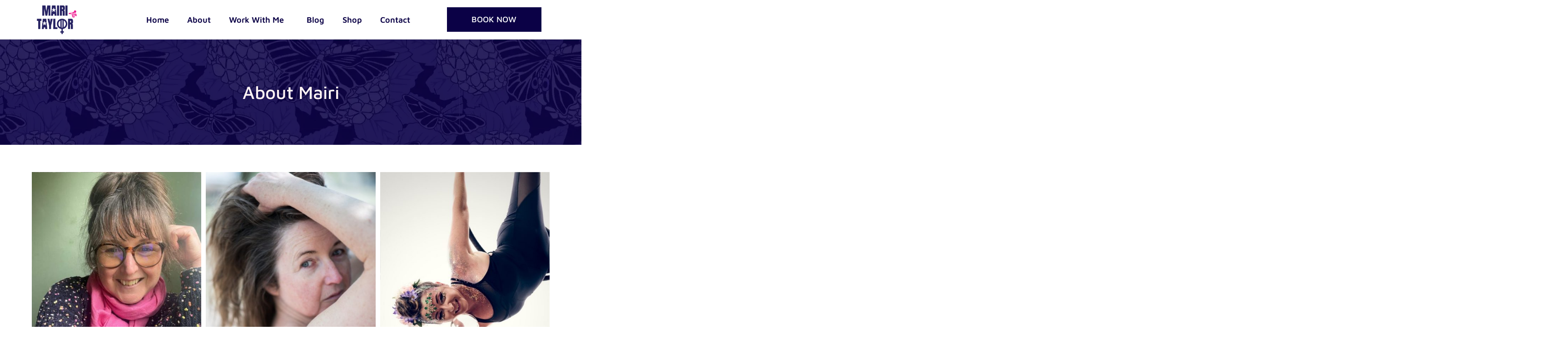

--- FILE ---
content_type: image/svg+xml
request_url: https://mairitaylor.com/wp-content/uploads/2020/04/MenopauseRockstar_MainLogo_WhiteBackground_OL_RGB.svg
body_size: 44473
content:
<?xml version="1.0" encoding="UTF-8"?> <svg xmlns="http://www.w3.org/2000/svg" viewBox="0 0 943 940" width="943" height="940"><defs><image width="943" height="940" id="img1" href="[data-uri]"></image></defs><style> tspan { white-space:pre } </style><use id="Background" href="#img1" x="0" y="0"></use></svg> 